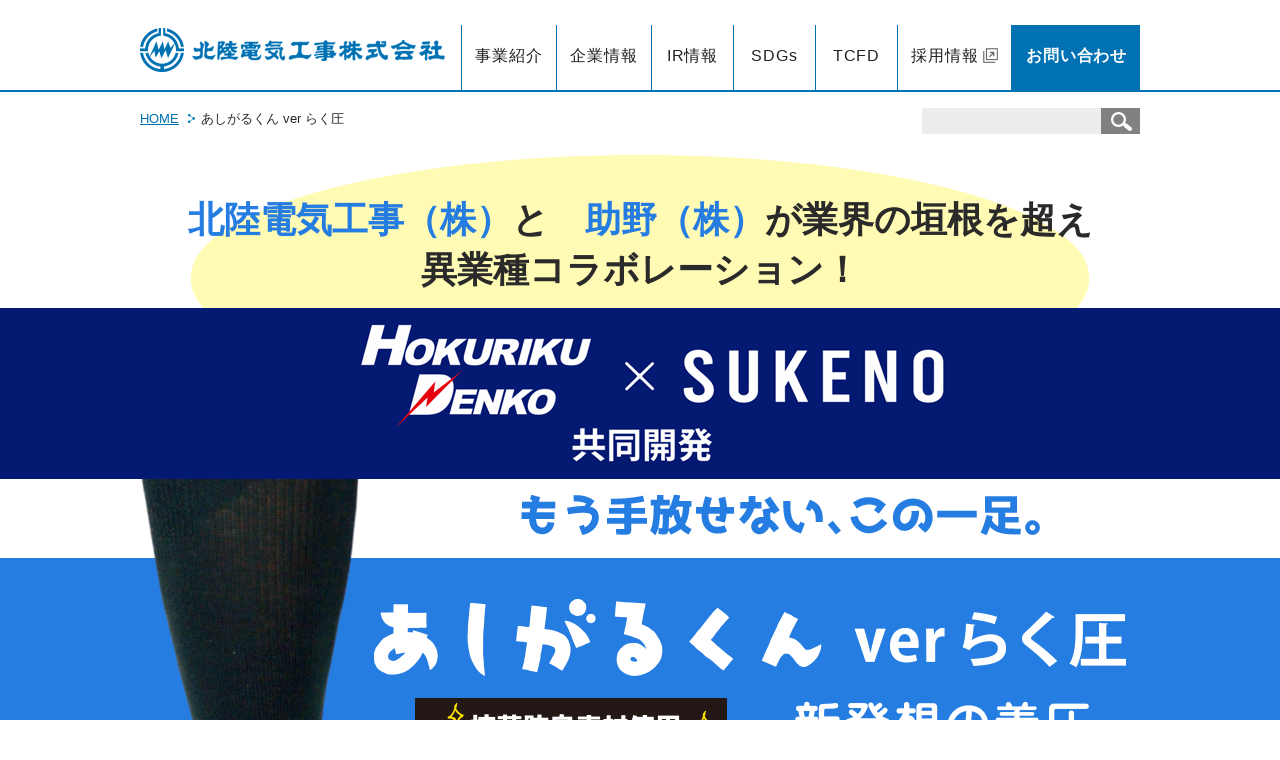

--- FILE ---
content_type: text/html
request_url: https://www.rikudenko.co.jp/ashigarukun/
body_size: 18040
content:
<!DOCTYPE HTML>
<html>
<head>
<meta charset="utf-8">
<meta http-equiv="Content-Type" content="text/html; charset=utf-8">
<meta http-equiv="Content-Style-Type" content="text/css">
<meta http-equiv="Content-Script-Type" content="text/javascript">
<meta name="keywords" content="ほくでんこう,ほくりくでんこう,富山,石川,福井,東京都,大阪,電気土木工事,電気工事,電力,空調,給排水">
<title>あしがるくん ver らく圧 | 北陸電気工事株式会社</title>
<!-- Google Tag Manager -->
<script>(function(w,d,s,l,i){w[l]=w[l]||[];w[l].push({'gtm.start':
new Date().getTime(),event:'gtm.js'});var f=d.getElementsByTagName(s)[0],
j=d.createElement(s),dl=l!='dataLayer'?'&l='+l:'';j.async=true;j.src=
'https://www.googletagmanager.com/gtm.js?id='+i+dl;f.parentNode.insertBefore(j,f);
})(window,document,'script','dataLayer','GTM-TWVZCWF');</script>
<!-- End Google Tag Manager -->
<!-- styleseet -->
<link href="../common/css/layout.css" type="text/css" rel="stylesheet" media="all">
<link href="../common/css/ashigarukun.css" type="text/css" rel="stylesheet" media="all">
<!-- javascript -->
<script src="../common/js/jquery.min.js" type="text/javascript"></script>
<script src="../common/js/common.js" type="text/javascript"></script>
<script src="../common/js/ashigarukun.js" type="text/javascript"></script>
</head>

<body id="ashigarukun">
<!-- Google Tag Manager (noscript) -->
<noscript><iframe src="https://www.googletagmanager.com/ns.html?id=GTM-TWVZCWF"
height="0" width="0" style="display:none;visibility:hidden"></iframe></noscript>
<!-- End Google Tag Manager (noscript) -->
<div id="body">
<header>
<strong id="siteid"><a href="../"><img src="../common/image/header_siteid_pc.gif" alt="北陸電気工事株式会社" class="switch"></a></strong>
<nav id="headerNav">
<p><img src="../common/image/btn_close.png" alt="メニューを閉じる"></p>
<ul>
<li id="hn_works"><a href="../works/">事業紹介</a></li>
<li id="hn_company"><a href="../company/">企業情報</a></li>
<li id="hn_ir"><a href="../ir/">IR情報</a></li>
<li id="hn_sdgs"><a href="../sdgs/">SDGs</a></li>
<li id="hn_tcfd"><a href="../tcfd/">TCFD</a></li>
<li id="hn_recruit"><a href="../recruit/" target="_blank">採用情報</a></li>
<li id="hn_contact"><a href="../contact/">お問い合わせ</a></li>
</ul>
</nav>
<p><img src="../common/image/btn_menu.gif" alt="メニューを開く"></p>
</header>

<div id="searchBlock">
<form action="https://www.google.com/search">
<input type="hidden" name="hl" value="ja">
<input type="hidden" name="hq" value="inurl:https://www.rikudenko.co.jp/">
<input type="hidden" name="ie" value="UTF-8">
<input type="hidden" name="oe" value="UTF-8">
<input type="hidden" name="filter" value="0">
<input id="search_text" type="text" name="q" value="">
<input id="search_btn" type="image" src="../common/image/search_btn.gif" value="検索">
</form>
</div>

<nav id="breadcrumb">
<ul>
<li><a href="../">HOME</a></li>
<li>あしがるくん ver らく圧</li>
</ul>
</nav>


<article>

<div id="contents">

<div id="pagetitle">
<h1><strong>北陸電気工事（株）</strong>と　<strong>助野（株）</strong><br class="sp">が業界の垣根を超え<br>異業種コラボレーション！</h1>
</div>

<div id="collaboration"><figure><img src="image/collaboration.png" alt="北陸電気工事（株）と助野（株）の共同開発"></figure></div>

<div id="catchcopy">
<div class="inner">
<figure><img src="image/catchcopy.png" alt="もう手放せない､この一足｡"></figure>
</div>
</div>

<div id="main-catch">
<div class="inner">
<figure class="scrollin slidein"><img src="image/main_catch.png" alt="あしがるくん ver らく圧 -新発想の着圧- 抗菌防臭素材使用 レギュラータイプ・メッシュタイプ（足底涼しいメッシュ編み）・5本指タイプ（指間のムレ感を軽減！）"></figure>
</div>
</div>

<div class="btn-area">
<div class="inner">
<p>サイズ・バリエーション：■23～25cm　■23～25cm（ふくらはぎ ゆったりサイズ）　■25～27cm　■25～27cm（ふくらはぎ ゆったりサイズ）<br>
組成：綿・ポリエステル・その他</p>

<ul>
<li><a href="https://www.hyakuyoko.com/shopbrand/ct4342/" target="_blank"><img src="image/btn_hyakuyoko.png" alt="インターネットショップ「百選横丁」はこちら"></a></li>
<li><a href="&#109;&#97;&#105;&#108;&#116;&#111;&#58;&#97;&#115;&#104;&#105;&#103;&#97;&#114;&#117;&#107;&#117;&#110;&#64;&#114;&#105;&#107;&#117;&#100;&#101;&#110;&#107;&#111;&#46;&#99;&#111;&#46;&#106;&#112;"><img src="image/btn_contact.png" alt="「あしがるくん」へのお問い合わせ・ご意見はこちら"></a></li>
</ul>
</div>
</div>

<div id="feature" class="scrollin">
<div class="inner">
<figure id="amiji"><img src="image/feature_amiji.png" alt="独自開発の編地"></figure>
<figure id="fukidashi1" class="fukidashi"><img src="image/feature_fukidashi1.png" alt="はきぐち部分の圧迫感を軽減！足想いの着圧設計♪"></figure>
<figure id="fukidashi2" class="fukidashi"><img src="image/feature_fukidashi2.png" alt="持ち上げて、引き締める！足重いを防ぐ編地設計！"></figure>
<figure id="fukidashi3" class="fukidashi"><img src="image/feature_fukidashi3.png" alt="足首のしめつけ軽減！メリハリ着圧で快適に♪"></figure>
<figure id="fukidashi4" class="fukidashi"><img src="image/feature_fukidashi4.png" alt="ラク～にスッと前に♪土踏まずサポート！"></figure>
<figure id="fukidashi5" class="fukidashi"><img src="image/feature_fukidashi5.png" alt="つま先・かかと強力補強！！"></figure>
<figure id="mejirushi"><img src="image/feature_mejirushi.png" alt="わかりやすい！あしがるくん目印付き"></figure>
<figure id="socks"><img src="image/feature_socks.png" alt="あしがるくん ver らく圧"></figure>
</div>
</div>


<div id="about-rakuatsu" class="scrollin slidein">
<div class="inner">
<h2><img src="image/about_rakuatsu.png" alt="らく圧とは？"></h2>
<div class="text">
<h3>「あしがるくん ver らく圧」のベースとなった「らく圧」とは？</h3>
<p>“ふくらはぎの筋肉を持ち上げて引き締めるアプローチ”“足首圧の軽減”などの従来品にはない新しい考え方をいくつか取り入れた、履きやすく快適で、身体の構造（解剖学）の視点から設計され、生まれた「新発想」の着圧ソックスです。<br>
本商品の機能は、ふくらはぎの筋肉の収縮（筋ポンプ）のサポートになります。<br>
ふくらはぎの筋肉を押し上げサポートすることで様々なお悩みの改善にも期待が持てます。</p>
</div>
</div>
</div>


<div class="btn-area">
<div class="inner">
<ul>
<li><a href="https://www.hyakuyoko.com/shopbrand/ct4342/" target="_blank"><img src="image/btn_hyakuyoko.png" alt="インターネットショップ「百選横丁」はこちら"></a></li>
<li><a href="&#109;&#97;&#105;&#108;&#116;&#111;&#58;&#97;&#115;&#104;&#105;&#103;&#97;&#114;&#117;&#107;&#117;&#110;&#64;&#114;&#105;&#107;&#117;&#100;&#101;&#110;&#107;&#111;&#46;&#99;&#111;&#46;&#106;&#112;"><img src="image/btn_contact.png" alt="「あしがるくん」へのお問い合わせ・ご意見はこちら"></a></li>
</ul>
</div>
</div>


<div class="inner">
<section id="history">
<h2>開発ヒストリー</h2>
<div class="lead">
<p>電気工事業界と靴下業界、全く<br class="sp">接点の無い２社が完全コラボ!!<br>
オリジナル靴下を共同開発！</p>
</div>

<div id="kikkake" class="collabo-block scrollin fadein">
<div class="omoi omoi-rikudenko">
<h4><img src="image/logo_rikudenko.png" alt="北陸電気工事"></h4>
<div class="text">
<ul class="list-circle">
<li>現場の作業を快適にできないか？</li>
<li>日々の疲れを和らげ、翌日に疲れを残さないようにはできないか？</li>
<li>日々、安心・安全で業務を行ってほしい！</li>
<li>常に社員の労働環境の改善を図っていきたい！</li>
<li>勤勉さ・ユニークさ・ふところの深さを発揮したい。</li>
</ul>
</div>
</div>

<strong><img src="image/history_kikkake.png" alt="北陸電気工事と助野、この2社の思いが開発のきっかけに！"></strong>

<div class="omoi omoi-sukeno">
<h4><img src="image/logo_sukeno.png" alt="助野"></h4>
<div class="text">
<ul class="list-circle">
<li>働く方々の足元を少しでも快適にできないのか？</li>
<li>快適にできる靴下の開発を行いたい。<br>賛同し、開発協力していただける企業は？</li>
<li>着用者のリアルな声を聴き、本物の機能靴下を作りたい！</li>
<li>繊維業界以外の企業とも積極的に交流し、新たなことにチャレンジしたい！</li>
</ul>
</div>
</div>
</div><!--/collabo-block-->

<h3>2020年2月 開発スタート<br>
1年以上の試行錯誤を<br class="sp">経て開発。</h3>


<div class="history-block">
<dl>
<dt><img src="image/history_tit1.png" alt="開発手法"></dt>
<dd>
<ul class="photo">
<li><img src="image/history_p01.jpg" alt=""></li>
<li><img src="image/history_p02.jpg" alt=""></li>
</ul>
<ul class="list-circle">
<li>助野「らく圧」をベースに北陸電工社員100名（※）を対象に試着モニターを実施。<br>
※北陸電工社員の中で建物の内線電気工事、空調/管工事、電柱工事、山野の鉄塔に昇っての作業などハードワークに従事する100人。</li>
<li>複数回にわたるフィールド試験で100%の回収率からなる実証データや、着用者の「リアルな意見」を基に北陸電工オリジナルの『あしがるくんverらく圧』を共創し、製品化。</li>
</ul>
<ul class="photo">
<li><img src="image/history_p03.jpg" alt=""></li>
<li><img src="image/history_p04.jpg" alt=""></li>
</ul>
</dd>
</dl>

<dl>
<dt><img src="image/history_tit2.png" alt="開発ポイント"></dt>
<dd>
<ol class="point">
<li>ハードな動きにも耐えうる<br>丈夫な生地に。</li>
<li>足元を清潔に。<br>抗菌防臭糸を採用。</li>
<li>ふくらはぎゆったりサイズの<br>多種類化。</li>
<li>つま先部分の縫製糸に<br>コーポレートカラーの<br>「青」糸を採用。<br>お洒落かつオリジナル性を演出、<br>洗濯時の他の靴下との見分け。</li>
</ol>
</dd>
</dl>
</div>

<div id="episode" class="collabo-block scrollin fadein">
<div class="omoi omoi-rikudenko">
<h4><img src="image/logo_rikudenko.png" alt="北陸電気工事"></h4>
<div class="text">
<ul class="list-circle">
<li>通常業務シーン以外のゴルフやウォーキングなどのレジャーにも着用し、モニター検証を実施。</li>
<li>ネーミングは、モニター社員100名全員から44件のネーミング案の提案、社内の最終アンケートで決定。</li>
<li>社員自らが考えたネーミングなので、非常に愛着を持って着用。</li>
<li>着圧の良さと快適性を表現するキャッチコピーは「もう手放せない、この一足。」、「すっかりハマって離せない！」からのチョイス。</li>
</ul>
</div>
</div>

<strong><img src="image/episode_tit.png" alt="開発エピソード"></strong>

<div class="omoi omoi-sukeno">
<h4><img src="image/logo_sukeno.png" alt="助野"></h4>
<div class="text">
<ul class="list-circle">
<li>日々電柱・鉄塔に登るハードワークをされている筋肉質な足に合わせる寸法を出しつつ、且つらく圧の筋肉を持ち上げるという機能構造で効果を出すため、仕様を決めるのは大変な作業だった。</li>
<li>通常履きではあまり行わない糸の本数を用いた補強（社内では“最強補強”との呼び声）を行う際も編立技術を要した。</li>
<li>リアルな声を拾いながら開発できたことは貴重な経験。今後の当社開発にも大いに役立ちます。</li>
<li>「あしがるくん ver らく圧」についてもこれで完成ではなく、これが始まり。着用頂いた皆さんの声を拾い、さらなるブラッシュアップをはかっていきたい。</li>
</ul>
</div>
</div>
</div><!--/collabo-block-->
</section>


<section id="after">
<h2>共同開発を経て</h2>

<div id="" class="collabo-block scrollin fadein">
<div class="omoi omoi-rikudenko">
<h4><img src="image/logo_rikudenko.png" alt="北陸電気工事"></h4>
<div class="text">
<p>私たちの念頭には常に、「働きやすい職場」、「安心・安全な職場環境」の提供があります。<br>
・従業員は「人財」<br>
・靴下の足元から「安心・安全」<br>
今後も業務にプラスになることには積極的に取り組んでいきたいです。</p>
</div>
</div>

<strong><img src="image/after_pict.png" alt=""></strong>

<div class="omoi omoi-sukeno">
<h4><img src="image/logo_sukeno.png" alt="助野"></h4>
<div class="text">
<p>開発期間中、全く繊維と結びつかない完全異業種の北陸電工さんとの協業は、発想・考え方という面において刺激にもなり、現場のリアルな声はとても勉強にもなりました。<br>
開発における視野が広まり、非常に貴重な経験ができました。<br>
今後もこのような取り組みを続けていきたいです。</p>
</div>
</div>
</div><!--/collabo-block-->

</section>

<section id="future" class="scrollin fadein">
<h2>今後の展望</h2>
<div class="lead">
<p>私たちは「あしがるくん ver らく圧」によって、多くの働く方々の足元を快適にして、足元から安心・安全且つ効率的な仕事ができるように応援していきたいと考えています。</p>
<p>北陸電工の従業員、子会社及びパートナー会社にとどまらず、全国の建設業、電気工事会社各社の業務従事者に履いていただけるように今後もPR活動を行ってまいります。</p>
</div>
</section>
</div><!--/inner-->


<div class="btn-area">
<div class="inner">
<ul>
<li><a href="https://www.hyakuyoko.com/shopbrand/ct4342/" target="_blank"><img src="image/btn_hyakuyoko.png" alt="インターネットショップ「百選横丁」はこちら"></a></li>
<li><a href="&#109;&#97;&#105;&#108;&#116;&#111;&#58;&#97;&#115;&#104;&#105;&#103;&#97;&#114;&#117;&#107;&#117;&#110;&#64;&#114;&#105;&#107;&#117;&#100;&#101;&#110;&#107;&#111;&#46;&#99;&#111;&#46;&#106;&#112;"><img src="image/btn_contact.png" alt="「あしがるくん」へのお問い合わせ・ご意見はこちら"></a></li>
</ul>
</div>
</div>

</div><!-- /contents -->
</article>

<footer>
<strong><a href="../"><img src="../common/image/footer_siteid.png" alt="北陸電気工事株式会社"></a></strong>

<nav id="footerNav">
<dl>
<dt><a href="../works/">事業紹介</a></dt>
<dd><ul>
<li><a href="../works/works01.html">- 内線工事</a></li>
<li><a href="../works/works02.html">- 空調管工事</a></li>
<li><a href="../works/works03.html">- 配電線工事</a></li>
<li><a href="../works/works04.html">- 送変電工事</a></li>
<li><a href="../works/works05.html">- 通信工事・土木工事</a></li>
<li><a href="../works/works06.html">- 再生可能エネルギー<br>・燃料転換</a></li>
</ul></dd>
</dl>
<dl>
<dt><a href="../company/">企業情報</a></dt>
<dd><ul>
<li><a href="../company/greeting.html">- ご挨拶・役員紹介</a></li>
<li><a href="../company/rinen.html">- 経営理念</a></li>
<li><a href="../company/outline.html">- 会社概要</a></li>
<li><a href="../company/history.html">- 会社沿革</a></li>
<li><a href="../company/organization.html">- 組織体制</a></li>
<li><a href="../company/locations.html">- 事業所案内</a></li>
</ul></dd>
</dl>
<dl>
<dt><a href="../ir/">IR情報</a></dt>
<dd><ul>
<li><a href="../ir/news/">- IRニュース</a></li>
<li><a href="../ir/middleplan.html">- 中期経営計画</a></li>
<li><a href="../ir/report.html">- 業績報告</a></li>
<li><a href="../ir/meeting.html">- 株主総会</a></li>
<li><a href="../ir/stock.html">- 株式情報</a></li>
<li><a href="../ir/publicnotice.html">- 電子公告</a></li>
</ul></dd>
</dl>
<dl>
<dt><a href="../sdgs/">SDGs（持続可能な開発目標）</a></dt>
<dd><ul>
<li><a href="../sdgs/kadai1.html">- 事業を通じて解決する地域・社会課題</a></li>
<li><a href="../sdgs/kadai2.html">- 企業活動を通じて解決する社内課題</a></li>
<li class="sub"><a href="../sdgs/safety.html">- 安全・品質への取り組み</a></li>
<li class="sub"><a href="../sdgs/woman.html">- 女性の活躍推進</a></li>
</ul></dd>
<dt><a href="../tcfd/">TCFD提言に基づく情報開示</a></dt>
</dl>
<div>
<p><a href="../recruit/" target="_blank">採用情報</a></p>
<ul>
<li><a href="../cm/">TVCMライブラリー</a></li>
<li><a href="../news/">News＆Topics</a></li>
<li><a href="../sdgs/guideline.pdf" target="_blank">下請工事をされる<br>皆様へ[PDF]</a></li>
<li><a href="../contact/">お問い合わせ</a></li>
</ul>
</div>
</nav>

<ul>
<li><a href="../privacy/">個人情報の取り扱いについて</a></li>
<li><a href="../site/">このサイトについて</a></li>
<li><a href="../sitemap/">サイトマップ</a></li>
</ul>

<p id="copyright">2021(c) HOKURIKU ELECTRICAL CONSTRUCTION CO.,LTD All Rights Reserved.</p>
</footer>

<p id="pagetop"><img src="../common/image/btn_pagetop.gif" alt="このページのトップへ"></p>
</div>
</body>
</html>


--- FILE ---
content_type: text/css
request_url: https://www.rikudenko.co.jp/common/css/layout.css
body_size: 24526
content:
@charset "utf-8";
/* CSS Document */

/* www.rikudenko.co.jp
-----------------------------------------------------*/
@import "https://fonts.googleapis.com/earlyaccess/sawarabimincho.css";

/* ==============================================
    universal reset
============================================== */
* {
	margin: 0;
	padding: 0;
}

/* ==============================================
    html,body and base
============================================== */
html,body {
	height:100%;
}

/* general params
------------------*/
table {
	empty-cells: show;
	font-size: 100%;
}

img {
	border: none;
	vertical-align: top;
	height: auto;
}

h1,h2,h3,h4,h5,h6 {
	font-weight: bold;
	font-size: 100%;
}

h1 img,h2 img,h3 img,h4 img,h5 img,h6 img {
	vertical-align: baseline;
}

ul {
	letter-spacing: -.40em;
}
ul li {
	letter-spacing: normal;
}
/* acronyms and abbreviations styles 
-------------------------------------*/
acronym,abbr {
	cursor: help;
}

/* ==============================================
    clear
============================================== */
.cbox {
	zoom: 1;
}
.cbox:after {
	content: "";
	clear: both;
	height: 0;
	display: block;
}
.clear {
	clear: both;
	height: 1px;
	font-size: 1px;
}
.clear hr {
	display: none;
}

hr.clear {
	zoom: 1;
	clear: both;
	height: 0;
	border: none;
	font-size: 0;
}
*:first-child+html hr.clear {/* for IE7 */
	border-top: 1px solid;
} 

/* ==============================================
    body
============================================== */
body {
	text-align: center;
	line-height: 1.2;
	font-size: 16px;
	color: #2a2a2a;
	min-width: 1020px;
	
	-webkit-text-size-adjust: 100%;
}
body,
input,
textarea {
	font-family: Meiryo,Arial,Roboto,'Droid Sans','Yu Gothic','Lucida Grande','Hiragino Kaku Gothic ProN', sans-serif;
}
#body {
	position: relative;
}
@media screen and (max-width: 640px) {
	body {
		min-width: 300px;
	}
}

/* ==============================================
    link
============================================== */
a,
a:visited,
a:active {
	text-decoration: none;
}
a:hover {
	text-decoration: none;
	opacity: 0.7;
	filter: alpha(opacity=70);
	-ms-filter: "alpha( opacity=70 )";
}

#breadcrumb a,
#cornerLink a {
	color: #0072b4;
}
#contents a {
	color: #3d3d3d;
}
#breadcrumb a,
#contents a {
	text-decoration: underline;
}
#breadcrumb a:hover,
#contents a:hover {
	text-decoration: none;
}

/* ==============================================
    
============================================== */
header #siteid,
#headerNav,
#searchBlock,
#breadcrumb,
#header,
#contents,
footer strong,
#footerNav,
footer > ul,
#copyright {
	zoom: 1;
	width: 1000px;
	margin: 0 auto;
}
header #siteid,
#searchBlock,
#breadcrumb,
#contents,
footer {
	text-align: left;
}

.sp {
	display: none;
}

@media screen and (max-width: 640px) {
	header #siteid,
	#headerNav,
	#searchBlock,
	#breadcrumb,
	#header,
	#contents,
	footer strong,
	#footerNav,
	footer > ul,
	#copyright {
		width: 92%;
	}
	.sp {
		display: block;
	}
	.pc {
		display: none;
	}
}

/* ==============================================
    header
============================================== */
header {
	margin-bottom: 16px;
	border-bottom: 2px solid #0072b4;
}
header p {
	display: none;
}
header #siteid {
	display: block;
	padding: 28px 0 18px;
}

#headerNav {
	position: relative;
}
#headerNav ul {
	position: absolute;
	bottom: 0;
	right: 0;
	list-style: none;
}
#headerNav li {
	display: inline-block;
	vertical-align: top;
	border-left: 1px solid #0072b4;
}
#headerNav li a {
	display: block;
	min-width: 55px;
	padding: 21px 13px 25px;
	color: #212121;
	text-decoration: none;
	letter-spacing: 0.05em;
	text-indent: 0.05em;
}
#headerNav li#hn_recruit a::after {
    content: "";
    display: inline-block;
    vertical-align: middle;
    width: 15px;
    height: 15px;
    margin-top: -0.2em;
    margin-left: 0.3em;
    background: url("image/icn_window.png") no-repeat;
    background-size: contain;
    filter: grayscale(100%);
}
#headerNav li#hn_recruit a:hover::after {
    filter: none;
}
@media screen and (min-width: 641px) {
    #headerNav li a {
        background-size: 80% 11px !important;
    }
}

#headerNav li a:hover {
	color: #0072b4;
	background: url(image/hn.gif) no-repeat center bottom;
}
#headerNav li#hn_contact a {
	background: #0072b4;
	font-weight: bold;
	color: #fff;
}
#headerNav #hn_english {
	position: absolute;
	top: 10px;
	right: 0;
	display: block;
}
#headerNav #hn_english a {
	display: block;
	width: 140px;
	padding: 10px 0;
	background: #00a487;
	font-weight: bold;
	color: #fff;
}
@media screen and (max-width: 640px) {
	header {
		position: relative;
		margin-bottom: 10px;
	}
	header p {
		display: block;
	}
	header #siteid {
		padding: 10px 0;
	}
	header #siteid img {
		width: 68vw;
	}
	header > p {
		position: absolute;
		top: 3vw;
		right: 4vw;
	}

	#headerNav {
		position: absolute;
		top: 0;
		left: 0;
		width: 100%;
		display: none;
		padding-bottom: 25px;
		background-color:rgba(0,83,131,0.95);
		z-index: 100;
	}
	#headerNav p {
		margin-top: 3vw;
		margin-right: 3vw;
		text-align: right;
	}
	header > p img,
	#headerNav p img {
		width: 10vw;
	}
	#headerNav ul {
		position: static;
		width: 84%;
		margin: 0 auto;
	}
	#headerNav li {
		display: block;
		vertical-align: top;
		border-left: none;
		border-bottom: 1px solid #fff;
		text-align: left;
	}
	#headerNav li a,
	#headerNav li a:hover {
		color: #fff;
		background: url(image/hn_sp.png) no-repeat 3px center;
		background-size: auto 16px; 
	}
	#headerNav li a {
		display: block;
		min-width: 30px;
		padding: 10px 23px;
	}
    #headerNav li#hn_recruit a::after {
        filter: brightness(0) invert(1);
    }
	#headerNav li#hn_contact a {
		margin-top: 15px;
		background: #fff;
		color: #0072b4;
		text-align: center;
	}
	#headerNav #hn_english {
		position: static;
		width: 84%;
		margin: 15px auto 0;
	}
	#headerNav #hn_english a {
		width: auto;
		padding: 10px 23px;
	}
}

/* ==============================================
    breadcrumb
============================================== */
#breadcrumb li {
	display: inline-block;
	vertical-align: middle;
	list-style: none;
	font-size: 13px;
}
#breadcrumb li a {
	margin-right: 6px;
	padding-right: 16px;
	background: url(image/breadcrumb.gif) no-repeat right center;
}
@media screen and (max-width: 640px) {
	#breadcrumb li {
		font-size: 12px;
	}
}

/* ==============================================
    searchBlock
============================================== */
#searchBlock {
	position: relative;
}
#searchBlock form {
	position: absolute;
	top: 0;
	right: 0;
	width: 250px;
	height: 26px;
}
#searchBlock form input {
	position: absolute;
	top: 0;
	border: none;
}
#searchBlock form input[type="text"] {
	right: 39px;
	height: 26px;
	padding: 0 5px;
	background: #ededed;
}
#searchBlock form input[type="image"] {
	right: 0;
}
@media screen and (max-width: 640px) {
	#searchBlock {
		display: none;
	}
}

/* ==============================================
    article
============================================== */
article {
	margin-top: 28px;
}
#cornertop article {
	margin-top: 40px;
}

/* ==============================================
    header
============================================== */
#header {
	margin-bottom: 35px;
}
#header h1 {
	margin-bottom: 30px;
	padding: 35px 0;
	background: no-repeat center center;
	font-weight: normal;
	text-align: center;
	font-size: 45px;
	color: #0072b4;
	font-feature-settings: "palt";
}
#header strong {
	display: block;
	margin-bottom: 15px;
	text-align: center;
	color: #0072b4;
    font-size: 15px;
	line-height: 1.6;
}

#cornertop #header {
	margin-bottom: 70px;
}
#cornertop #header {
	width: 100%;
}
#cornertop #header h1 {
	margin-bottom: 0;
	padding: 0;
	background: none;
	font-family: 'Yu Mincho','Times New Roman','Hiragino Mincho Pro','MS PMincho',serif;
	font-size: 70px;
	font-weight: bold;
}
#cornertop #header p {
	line-height: 1.8;
}
#cornertop #header p img {
	width: 100%;
}
@media screen and (max-width: 640px) {
	#header {
		margin-bottom: 25px;
	}
	#header h1 {
		margin-bottom: 20px;
		padding: 0;
		background: none;
		font-size: 22px;
		font-weight: bold;
	}
	#header strong,
	#cornertop #header p#txt {
    	font-size: 14px;
		text-align: left;
		line-height: 1.4;
	}
	#cornertop #header {
		margin-bottom: 30px;
	}
	#cornertop #header h1 {
		font-size: 35px;
	}
	#cornertop #header p#txt {
		margin: 10px 4% 0;
	}
}

/* ==============================================
    contents
============================================== */
#contents {
	min-height: 300px;
	padding-bottom: 130px;
}
@media screen and (max-width: 640px) {
	#contents {
		min-height: 300px;
		padding-bottom: 80px;
	}
}

/* cornertop
---------------------------------------------- */
#cornertop #menu {
	text-align: center;
}
#cornertop #menu dl,
#cornertop #menu li {
	display: inline-block;
	vertical-align: top;
	width: 300px;
	margin-bottom: 45px;
	margin-left: 43px;
	padding: 18px 0 10px;
	border-top: 1px solid #0d79b8;
	border-left: 1px solid #0d79b8;
	text-align: left;
}
#cornertop #menu dl:nth-child(3n+1),
#cornertop #menu li:nth-child(3n+1) {
	margin-left: 0;
}
#cornertop #menu dt,
#cornertop #menu dd,
#cornertop #menu ul a {
	display: block;
	margin-left: 18px;
}
#cornertop #menu a {
	text-decoration: none;
}
#cornertop #menu dl a span,
#cornertop #menu ul a span {
	display: block;
	min-height: 23px;
	margin-top: 12px;
	padding: 3px 0;
	background: url(image/cornertop.gif) no-repeat right center;
	font-size: 18px;
	font-weight: bold;
	color: #0072b4;
}
#cornertop #menu dt {
	margin-bottom: 20px;
}
#cornertop #menu dd {
	min-height: 4em;
	font-size: 14px;
	line-height: 1.35;
}
@media screen and (max-width: 640px) {
    #cornertop #menu,
    #cornertop #menu ul {
        display: flex;
        justify-content: space-between;
        align-items: flex-start;
        flex-wrap: wrap;
    }
	#cornertop #menu dl,
	#cornertop #menu li {
		width: 270px;
		padding-top: 10px;
	}
	#cornertop #menu dt,
	#cornertop #menu dd,
	#cornertop #menu ul a {
		margin-left: 10px;
	}
	#cornertop #menu dl img,
	#cornertop #menu li img {
		width: 260px;
	}
	#cornertop #menu dl a span,
	#cornertop #menu ul a span {
		font-size: 16px;
		background-size: auto 20px;
	}
	#cornertop #menu dl,
	#cornertop #menu li,
	#cornertop #menu dl:nth-child(3n+1),
	#cornertop #menu li:nth-child(3n+1) {
		margin: 0 0 25px;
	}
	#cornertop #menu dd {
		min-height: 2em;
	}
}
@media screen and (max-width: 600px) {
    #cornertop #menu,
    #cornertop #menu ul {
        padding: 0 10px;
    }
	#cornertop #menu dl,
	#cornertop #menu li,
	#cornertop #menu dl:nth-child(3n+1),
	#cornertop #menu li:nth-child(3n+1) {
		margin: 0 auto 20px;
	}
}
@media screen and (max-width: 400px) {
    #cornertop #menu,
    #cornertop #menu ul {
        padding: 0;
    }
}

/* cornerLink
---------------------------------------------- */
#cornerLink {
	margin-top: 30px;
	display: -webkit-flex; /* Safari */
	display: flex;
	-webkit-justify-content: space-between; /* Safari */
	justify-content: space-between;
}
#cornerLink li {
	list-style: none;
	width: 16%;
}
#cornerLink li a {
	display: -webkit-flex; /* Safari */
	display: flex;
	-webkit-justify-content: center; /* Safari */
	justify-content: center;
	-webkit-align-items: center; /* Safari */
	align-items:  center;
	height: 42px;
	background: #ededed;
}
#cornerLink li#current a {
	background: #338ec3;
	color: #fff;
}
.detail #cornerLink li a {
	height: 52px;
}
@media screen and (max-width: 640px) {
	#cornerLink {
		-webkit-flex-wrap: wrap; /* Safari */
		flex-wrap:         wrap;
		font-size: 14px;
	}
	#cornerLink li {
		width: 49%;
		margin-bottom: 5px;
	}
}

/* title
---------------------------------------------- */
.tit {
	margin-bottom: 40px;
	padding: 11px 0 10px;
	background: url(image/tit.gif);
	text-align: center;
	color: #0072b4;
	font-size: 28px;
}
.titBlueback {
	margin-bottom: 25px;
	padding: 9px 15px;
	background: #2687bf;
	color: #fff;
	font-size: 18px;
}
.titLine {
	margin-bottom: 20px;
	padding-bottom: 6px;
	border-bottom: 2px solid #2687bf;
	font-size: 18px;
	color: #0069a6;
}
.titWline {
	margin-bottom: 20px;
	padding: 0 4px 10px;
	border-bottom: 4px double #0071b5;
	color: #0072b4;
	font-size: 20px;
}
@media screen and (max-width: 640px) {
	.tit {
		margin-bottom: 30px;
		padding: 9px 0 8px;
		font-size: 20px;
	}
	.titBlueback {
		margin-bottom: 20px;
		padding: 7px 10px;
		font-size: 17px;
	}
	.titLine {
		padding-bottom: 5px;
		font-size: 17px;
	}
	.titWline {
		margin-bottom: 15px;
		padding: 0 3px 6px;
		font-size: 18px;
	}
}

/* parts
---------------------------------------------- */
#contents p {
	line-height: 1.6;
}
#contents dt,
#contents dd,
#contents li {
	line-height: 1.4;
}

table {
	width: 100%;
	border-collapse: collapse;
}
th,
td {
	border: 2px solid #7ac0e8;
	padding: 10px 8px;
	line-height: 1.5;
	font-size: 14px;
}
th {
	background: #d9edf9;
	text-align: center;
	font-weight: bold;
	color: #0072b4;
}
@media screen and (max-width: 640px) {
	table.scroll {
		overflow: auto;
		white-space: nowrap;
		display: block;
		width: auto;
	}
	table.scroll tbody {
		width: 100%;
	}
	table.scroll::-webkit-scrollbar {
		height: 5px;
	}
	table.scroll::-webkit-scrollbar-track {
		background: #f1f1f1;
	}
	table.scroll::-webkit-scrollbar-thumb {
		background: #bcbcbc;
	}
}

.cbox.right span {
	float: right;
	padding-left: 25px;
}
@media screen and (max-width: 640px) {
	.cbox.right span {
		float: none;
		display: block;
		margin-bottom: 15px;
		padding-left: 0;
	}
	.cbox.right span img {
		width: 100%;
	}
}

.center {
	text-align: center;
}

/* news
---------------------------------------------- */
dl.news {
	margin-bottom: 80px;
	line-height: 1.4;
}
dl.news dt {
	color: #509300;
	font-weight: bold;
}
dl.news dd {
	margin-top: -1.4em;
	margin-bottom: 17px;
	padding-left: 10em;
}
dl.news dd a {
	color: #3d3d3d;
}

@media screen and (max-width: 640px) {
	dl.news {
		margin-bottom: 40px;
	}
	dl.news dd {
		margin-top: 5px;
		padding-left: 0;
	}
}

#news dl.news {
	padding-top: 17px;
	border-top: 1px dotted #0072b4;
}
#news dl.news dt {
	padding-left: 10px;
}
#news dl.news dd {
	padding-bottom: 17px;
	border-bottom: 1px dotted #0072b4;
}

#news dl#icn.news dt,
#news #contents section p.date {
	position: relative;
	width: 14.5em;
}
#news dl#icn.news dt span,
#news #contents section p.date span {
	position: absolute;
	top: -3px;
	right: 0;
	display: block;
	width: 5em;
	border: 2px solid #0068b7;
	color: #0069a5;
	text-align: center;
	font-weight: bold;
	font-size: 14px;
}
#news dl#icn.news dd {
	padding-left: 16em;
}
@media screen and (max-width: 640px) {
	#news dl.news dt {
		padding-left: 5px;
	}
	#news dl#icn.news dd {
		margin-top: 10px;
		padding-left: 5px;
	}
}

#news #backBtn {
	margin-bottom: 6px;
}
#news #backBtn a {
	padding-left: 16px;
	background: url(image/icn_back.gif) no-repeat left center;
	font-size: 15px;
	/* font-weight: bold; */
	color: #0072b4;
}
#news #contents section .titBlueback {
	margin-bottom: 15px;
}
#news #contents section p.date {
	margin-bottom: 30px;
	font-size: 14px;
	color: #509300;
	font-weight: bold;
}

#news #contents #entryText {
	font-size: 16px;
	line-height: 1.4;
	margin-bottom: 30px;
}

#news #contents .right {
	text-align: right;
}

#news #contents .pdf,
#news #contents .excel,
#news #contents .word,
#news #contents .ppt {
	padding-left: 30px;
	padding-top: 5px;
	padding-bottom: 5px;
	margin-top: 20px;
}

#news #contents .pdf {	
	background: url(image/file_pdf.gif) no-repeat;
	background-position: 0 0;
}
#news #contents .excel {	
	background: url(image/file_excel.gif) no-repeat;
	background-position: 0 0;
}
#news #contents .word {	
	background: url(image/file_word.gif) no-repeat;
	background-position: 0 0;
}
#news #contents .ppt {	
	background: url(image/file_ppt.gif) no-repeat;
	background-position: 0 0;
}

#news #contents .poster,
#news #contents #entryPhoto {
	width: 90%;
	margin: 0 5% 30px;
}
#news #contents .poster img,
#news #contents #entryPhoto p img {
	max-width: 100%;
}
#news #contents #entryPhoto {
	letter-spacing: -.4em;
	text-align: left;
}
#news #contents #entryPhoto p {
	display: inline-block;
	max-width: 45%;
	padding: 0 10px 30px;
	vertical-align: top;
	letter-spacing: 0;
}
#news #contents #entryPhoto p img {
	vertical-align: middle;
	margin-bottom: 10px;
}
@media screen and (max-width: 640px) {
	#news #contents #entryPhoto {
		letter-spacing: 0;
		margin-left: 0px;
		margin-right: 0px;
	}
	#news #contents #entryPhoto p {
		display: block;
		max-width: 100%;
		text-align: left;
	}
}

#news #contents table {
	width: auto;
}

#news #contents .pink { color: #f5696f; }
#news #contents .red { color: #ff0000; }
#news #contents .vermilion { color: #ff5358; }
#news #contents .green { color: #068a2e; }
#news #contents .ygreen { color: #03a032; }
#news #contents .blue { color: #2786e7; }
#news #contents .orange { color: #e6672f; }
#news #contents .purple { color: #8e47f8; }
#news #contents .navy { color: #1b30ad; }

#news #contents .navi {
	text-align: center;
}
#news #contents .navi a {
	display: inline-block;
	font-size: 18px;
	border: 1px solid #b8c3c9;
	border-radius: 3px;
	color: #555;
	text-decoration: none;
	padding: 5px 12px;
}
#news #contents .navi a.now {
	color: #fff;
	background: #0072b4;
}


/* efforts_pdf
---------------------------------------------- */
#efforts_pdf a {
	display: block;
	padding: 13px 10px;
	border: 2px solid #0072b4;
	text-align: center;
}
#efforts_pdf a img {
	vertical-align: bottom;
	margin-right: 10px;
}
#efforts_pdf a strong {
	color: #116ca8;
	font-size: 21px;
}
@media screen and (max-width: 640px) {
	#efforts_pdf a {
		max-width: 230px;
		margin: 0 auto;
	}
	#efforts_pdf a span {
		display: none;
	}
	#efforts_pdf a img {
		vertical-align: middle;
	}
	#efforts_pdf a strong {
		font-size: 16px;
	}
}

/* ==============================================
    footer
============================================== */
footer {
	border-top: 1px solid #0072b4;
	padding: 30px 0;
	background: url(image/body.gif) no-repeat center bottom #fff;
}
@media screen and (min-width: 1397px) {
	footer {
		background-size: 100% auto;
	}
}
footer strong {
	display: block;
	margin-bottom: 30px;
}

footer a {
	color: #323232;
}
footer ul {
	list-style: none;
}

/*#footerNav dl,
#footerNav div,*/
#footerNav {
    display: flex;
    justify-content: space-between;
    align-items: flex-start;
}
#footerNav a {
	color: #585858;
}
#footerNav dt a,
#footerNav div p a {
	font-weight: bold;
	font-size: 16px;
	color: #0072b4;
}
#footerNav dt a span {
    display: block;
    margin-left: -0.8em;
    font-size: 0.875em;
}
#footerNav dd,
footer ul {
	font-size: 14px;
}

#footerNav dl {
	margin-right: 23px;
	margin-bottom: 50px;
}
#footerNav dt:nth-of-type(2) {
    margin-top: 1em;
}
#footerNav dt,
#footerNav dd li {
	margin-bottom: 10px;
}
#footerNav dd li {
	padding-left: 0.8em;
	text-indent: -0.8em;
}
#footerNav dd li.sub {
    margin-left: 1em;
}
footer > ul li,
#footerNav div li {
	padding-left: 16px;
	background: url(image/fn.png) no-repeat left top;
}
#footerNav div p {
	margin-bottom: 33px;
}
#footerNav div p a::after {
    content: "";
    display: inline-block;
    vertical-align: middle;
    width: 17px;
    height: 17px;
    margin-top: -0.2em;
    margin-left: 0.3em;
    background: url("image/icn_window.png") no-repeat;
    background-size: contain;
}
#footerNav div li {
	margin-bottom: 12px;
}
footer > ul {
	text-align: right;
}
footer > ul li {
	display: inline-block;
	vertical-align: top;
	margin-left: 27px;
}

@media screen and (max-width: 640px) {
	footer {
		position: relative;
		background-image: url(image/body_sp.gif);
		background-size: contain;
		padding-top: 7em;
	}
	footer > ul {
		position: absolute;
		top: 15px;
		left: 4%;
		text-align: left;
	}
	footer > ul li {
		display: block;
		margin-left: 0;
		margin-bottom: 0.9em;
	}
	footer strong {
		padding-top: 20px;
		border-top: 1px dotted #0072b4;
		text-align: center;
	}
	footer strong img {
		width: 90%;
	}
	#footerNav {
		display: none;
	}
}

/* ==============================================
    copyright
============================================== */
#copyright {
	margin-top: 30px;
	text-align: right;
	font-size: 12px;
}
@media screen and (max-width: 640px) {
	#copyright {
		width: 25em;
		text-align: center;
	}
}

/* ==============================================
    pagetop
============================================== */
#pagetop {
    position: fixed; /*固定表示*/
    bottom: 10px;
    right: 0;
    display: none; /*通常は非表示に*/
}
#pagetop img {
	cursor: pointer;
}
#pagetop img:hover {
	opacity: 0.8;
	filter: alpha(opacity=80);
	-ms-filter: "alpha( opacity=80 )";
}
@media screen and (max-width: 640px) {
	#pagetop img {
		width: 45px;
	}
}

/* ==============================================
    privacy
============================================== */
#privacy #contents ol {
	margin-top: 30px;
	margin-left: 20px;
}
#privacy #contents li {
	margin-bottom: 20px;
}

/* ==============================================
    site
============================================== */
#site .titBlueback {
	margin-top: 40px; 
}
#site #contents p {
	margin-bottom: 30px;
}
#site #contents p strong {
	color: #0069a6;
}
#site #contents ul {
    margin: 0 0 25px 25px;
}
#site #contents ol {
    list-style: none;
}
#site #contents li {
	margin-bottom: 5px;
}
#site #contents .link {
	padding-left: 1em;
	text-indent: -1em;
	word-wrap: break-word;
}

/* ==============================================
    sitemap
============================================== */
#sitemap #contents {
	width: 850px;
}
#sitemap #contents li {
	list-style: none;
}
#sitemap #contents a {
	text-decoration: none;
	color: #585858;
}

#sitemap #block1 {
	margin-bottom: 100px;
}
#sitemap #block1,
#sitemap #block2 {
	display: -webkit-flex; /* Safari */
	display: flex;
	-webkit-justify-content: space-between; /* Safari */
	justify-content: space-between;
}

#sitemap #contents dt,
#sitemap #contents dd li {
	margin-bottom: 10px;
}
#sitemap #contents dd li {
	padding-left: 1em;
	text-indent: -1em;
}
#sitemap #contents dd {
	margin-left: 16px;
}
#sitemap #contents dt a,
#sitemap #block2 > ul li a {
	padding-left: 16px;
	background: url(image/fn.png) no-repeat left center;
	font-size: 18px;
	color: #0072b4;
	font-weight: bold;
}
#sitemap #block2 a[href*="recruit"]:after {
    content: "";
    display: inline-block;
    vertical-align: middle;
    width: 17px;
    height: 17px;
    margin-top: -0.2em;
    margin-left: 0.3em;
    background: url("image/icn_window.png") no-repeat;
    background-size: contain;
}
#sitemap #block2 > ul li {
	margin-bottom: 25px;
}
@media screen and (max-width: 640px) {
	#sitemap #contents {
		width: 92%;
	}
	#sitemap #block1,
	#sitemap #block2 {
		display: block;
	}
	#sitemap #contents dl {
		margin-bottom: 25px;
	}
	#sitemap #contents dd li {
		margin-bottom: 6px;
	}
	#sitemap #block1 {
		margin-bottom: 0;
	}
	#sitemap #block2 > ul li {
		margin-bottom: 15px;
	}
	#sitemap #contents dt a,
	#sitemap #block2 > ul li a {
		font-size: 16px;
	}
}


/* HIDE SEARCH FORM
 --------------------------------------------------- */
#searchBlock {
	/* display: none; */
}

--- FILE ---
content_type: text/css
request_url: https://www.rikudenko.co.jp/common/css/ashigarukun.css
body_size: 12763
content:
@charset "utf-8";
/* CSS Document */

/* www.rikudenko.co.jp
-----------------------------------------------------*/
body {
	/*min-width: inherit;*/
}
#contents {
	width: 100%;
	overflow-x: hidden;
}
#contents img {
	max-width: 100%;
}
.inner {
	width: 1000px;
	margin: 0 auto;
	position: relative;
}

@media screen and (max-width: 1000px) {
	.inner {
		width: 96%;
	}
}


/* ==============================================
    
============================================== */
#pagetitle {
	background: url("image/ashigaru_bg1.png") no-repeat center top;
	min-height: 153px;
}
#pagetitle h1 {
	font-size: 36px;
	line-height: 1.4;
	text-align: center;
	padding-top: 40px;
}

#pagetitle h1 strong {
	color: #257ce1;
}

#collaboration {
	background: #041a72;
	text-align: center;
	padding: 15px 0;
}
#collaboration figure {
	opacity : 0;
	animation: slidein 0.5s ease-out forwards 0.4s;
}


@keyframes slidein {
  0% {
    transform: translateX(300px);
	opacity : 0;
  }
  100% {
    transform: translateX(0);
	opacity : 1;
  }
}


@media screen and (max-width: 640px) {
	#pagetitle {
		background-size: cover;
		min-height: 10px;
	}
	#pagetitle h1 {
		font-size: 23px;
		line-height: 1.2;
		padding: 10px 0;
	}
	#collaboration {
		padding: 10px 10px;
	}
	
	#catchcopy  figure {
		margin-right: 0;
		text-align: center;
	}
}
@media screen and (max-width: 400px) {
	#pagetitle h1 {
		font-size: 20px;
	}
}



/* ==============================================
    main-catch
============================================== */
#main-catch {
    min-height: 855px;
	margin-top: -72px;
	background: url(image/ashigarukun_main.png) repeat-x center bottom;
}

#catchcopy {
	text-align: right;
	padding: 15px 0;
}
#catchcopy figure {
	margin-right: 100px;
	opacity : 0;
	animation: slidein 0.5s ease-out forwards 0.6s;
}

@media screen and (max-width: 640px) {
    #main-catch {
        min-height: 83vw;
        margin-top: -12.5vw;
        background-size: contain;
    }
    #catchcopy {
        height: 10.5vw;
        padding: 2vw 0 0;
    }
    #catchcopy figure {
        text-align: right;
        margin-right: 8vw;
    }
    #catchcopy figure img {
        width: auto;
        height: 4vw;
    }
}

/* ==============================================
    feature
============================================== */
#feature {
	background: #000;
	padding: 30px 0;
}
#feature .inner {
	height: 755px;
}


#feature figure {
	position: absolute;
}
#feature figure img {
	width: 100%;
}



/* position */
#amiji {
	top: 0;
	left: 0;
	z-index: 1;
}
#socks {
	top: 15%;
	left: 15%;
	z-index: 1;
}
#mejirushi {
	bottom: 14.5%;
	left: 4%;
	z-index: 2;
}

#fukidashi1 {
	top: 14%;
	right: 11%;
	z-index: 2;
}
#fukidashi2 {
	top: 32%;
	right: 0;
	z-index: 2;
}
#fukidashi3 {
	top: 56%;
	right: 4.2%;
	z-index: 2;
}
#fukidashi4 {
	top: 74%;
	right: 11%;
	z-index: 2;
}
#fukidashi5 {
	bottom: 0;
	left: 10%;
	z-index: 2;
}

@media screen and (max-width: 640px) {
	#feature .inner {
		height: 75.5vw;
	}
	#amiji {
		width: 51.8%;
	}
	#socks {
		width: 34.6%;
	}
	#mejirushi {
		width: 26.2%;
	}

	#fukidashi1 {
		top: 14%;
		right: 11%;
		width: 67.2%;
		z-index: 2;
	}
	#fukidashi2 {
		width: 69.7%;
	}
	#fukidashi3 {
		width: 55.1%;
	}
	#fukidashi4 {
		width: 50.6%;
	}
	#fukidashi5 {
		width: 44.8%;
	}
}


/* animation */

.fukidashi {
	opacity : 0;
}
.active .fukidashi {
	animation: slideright 0.2s ease-out forwards;
}

.active #fukidashi1 {
	animation-delay: 0.5s;
}
.active #fukidashi2 {
	animation-delay: 0.6s;
}
.active #fukidashi3 {
	animation-delay: 0.7s;
}
.active #fukidashi4 {
	animation-delay: 0.8s;
}
.active #fukidashi5 {
	animation-delay: 0.9s;
}
@keyframes slideright {
	0% { transform: translateX(300px); opacity : 0; }
	100% { transform: translateX(0px); opacity : 1; }
}

#mejirushi {
	opacity: 0;
}
.active #mejirushi {
	animation: zoomin 0.5s ease-out forwards 1.0s;
}
@keyframes zoomin {
	0% { transform: scale(0.4); opacity : 0; }
	40% { transform: scale(1.2); opacity : 1; }
	60% { transform: scale(1); opacity : 1; }
	80% { transform: scale(1.1); opacity : 1; }
	100% { transform: scale(1); opacity : 1; }
}


/* ==============================================
   about-rakuatsu
============================================== */
#about-rakuatsu {
	margin: 40px 0 40px;
}


#about-rakuatsu .inner {
	display: flex;
	justify-content: space-between;
}

#about-rakuatsu h2 {
	width: 217px;
}
#about-rakuatsu .text {
	flex: 1;
	margin-left: 30px;
	margin-top: 10px;
}
#about-rakuatsu .text h3 {
	font-size: 18px;
	color: #e37610;
	margin-bottom: 10px;
}

@media screen and (max-width: 640px) {
	#about-rakuatsu .inner {
		display: block;
	}
	#about-rakuatsu h2 {
		width: 150px;
		text-align: center;
		margin: 0 auto 20px;
	}
	#about-rakuatsu .text {
		margin-left: 0;
	}
	#about-rakuatsu .text p {
		font-size: 14px;
	}
}


/* ==============================================
   section
============================================== */
section {
	margin-bottom: 70px;
}
section#history {
	margin-top: 80px;
}
section h2 {
	font-size: 36px;
	color: #257ce1;
	text-align: center;
	background: url("image/ashigaru_bg2.png") no-repeat center top;
	height: 100px;
	padding-top: 40px;
	box-sizing: border-box;
}

section .lead {
	background: #e37610;
	padding: 20px 30px;
}

ul.list-circle {
	list-style: none;
}

ul.list-circle li {
	padding-left: 1em;
	margin-bottom: 5px;
}
ul.list-circle li:last-child {
	margin-bottom: 0;
}
ul.list-circle li::before {
	content: "●";
	margin-left: -1em;
}

@media screen and (max-width: 640px) {
	section h2 {
		font-size: 30px;
		height: 50px;
		padding: 10px 0;
		background-size: cover;
	}
}

/* ==============================================
   collabo-block
============================================== */
.collabo-block {
	display: flex;
	justify-content: space-between;
	position: relative;
}
.collabo-block strong {
	position: absolute;
	display: block;
}
.collabo-block .omoi {
	width: 460px;
}

.collabo-block .omoi-sukeno h4 {
	text-align: right;
}
.collabo-block .omoi .text {
	border: 3px solid #b1b1b1;
	border-radius: 10px;
	padding: 20px;
	margin-top: 40px;
	
	position: relative;
}
.collabo-block .omoi-rikudenko .text {
	background: #e1f2ff;
}
.collabo-block .omoi-sukeno .text {
	background: #e4fff3;
}

.collabo-block .omoi .text::before {
	content: "";
	display: block;
	background: url("image/ashigaru_fuki1.png") no-repeat 0 0;
	width: 60px;
	height: 42px;
	position: absolute;
	top: -42px;
}

.collabo-block .omoi-rikudenko .text::before {
	background-image: url("image/ashigaru_fuki1.png");
	left: 30%;
}
.collabo-block .omoi-sukeno .text::before {
	background-image: url("image/ashigaru_fuki2.png");
	right: 30%;
}



@media screen and (max-width: 640px) {
	.collabo-block {
		display: block;
	}
	.collabo-block strong {
		position: inherit !important;
		top: inherit !important;
		left: inherit !important;
		margin-left: 0 !important;
		text-align: center !important;
		padding: 20px 0;
	}
	.collabo-block .omoi {
		width: 100%;
	}
	.collabo-block .omoi h4 {
		text-align: center !important;
		width: 60%;
		margin: 0 auto;
	}
	.collabo-block .omoi .text {
		border: 2px solid #b1b1b1;
		padding: 10px;
		font-size: 14px;
		margin-top: 10px;
	}
	.collabo-block .omoi .text::before {
		display: none;
	}
}


/* ==============================================
   history
============================================== */
#history .lead {
	padding: 10px 0;
	margin-bottom: 30px;
}
#history .lead p {
	font-size: 30px;
	font-weight: bold;
	line-height: 1.4;
	text-align: center;
	color: #fff;
}
#history h3 {
	font-size: 34px;
	font-weight: bold;
	color: #257ce1;
	text-align: center;
	margin-bottom: 20px;
}


#kikkake {
	margin-bottom: 60px;
}

#kikkake strong {
	top: 25px;
	left: 50%;
	margin-left: -144px;
}

#episode strong {
	top: 25px;
	left: 50%;
	margin-left: -179px;
	z-index: -1;
}

@media screen and (max-width: 640px) {
	#history .lead p {
		font-size: 24px;
	}
	#history h3 {
		font-size: 30px;
	}
}
@media screen and (max-width: 370px) {
	#history .lead p {
		font-size: 20px;
	}
	#history h3 {
		font-size: 24px;
	}
}


.history-block dl {
	display: flex;
	justify-content: space-between;
	margin-bottom: 50px;
}
.history-block dt {
	width: 217px;
}
.history-block dd {
	flex: 1;
	margin-left: 40px;
}

.history-block ul.list-circle li {
	margin-bottom: 20px;
}

ul.photo {
	list-style: none;
	display: flex;
	justify-content: space-between;
	margin: 20px 0;
}
ul.photo li {
	width: 48%;
}


ol.point {
	list-style: none;
	display: flex;
	justify-content: space-between;
	flex-wrap: wrap;
	align-items: flex-start;
}
ol.point li {
	width: 48%;
	border: 3px solid #e37610;
	border-radius: 16px;
	padding: 40px 0 20px 0;
	text-align: center;
	font-size: 18px;
	font-weight: bold;
	margin-bottom: 50px;
	position: relative;
}
ol.point li::before {
	content: "";
	display: block;
	background: url("image/ashigaru_point1.png") no-repeat 0 0 / contain;
	width: 115px;
	height: 60px;
	position: absolute;
	top: -30px;
	left: 50%;
	margin-left: -57.5px;
}
ol.point li:nth-child(1)::before {
	background-image: url("image/ashigaru_point1.png");
}
ol.point li:nth-child(2)::before {
	background-image: url("image/ashigaru_point2.png");
}
ol.point li:nth-child(3)::before {
	background-image: url("image/ashigaru_point3.png");
}
ol.point li:nth-child(4)::before {
	background-image: url("image/ashigaru_point4.png");
}
ol.point li:nth-child(5)::before {
	background-image: url("image/ashigaru_point5.png");
}

@media screen and (max-width: 640px) {
	.history-block dl {
		display: block;
	}
	.history-block dt {
		width: 150px;
		margin: 0 auto 20px;
	}
	.history-block dd {
		margin-left: 0px;
	}
	.history-block ul.list-circle li {
		font-size: 14px;
	}
	
	ol.point {
		display: block;
	}
	ol.point li {
		width: 90%;
		padding: 25px 5px 10px;
		margin: 30px auto 20px;
		border-width: 2px;
		font-size: 16px;
	}
	ol.point li::before {
		width: 80px;
		height: 42px;
		top: -21px;
		margin-left: -40px;
	}
}

/* ==============================================
   after
============================================== */
#after h2 {
	margin-bottom: 60px;
}
#after .collabo-block strong {
	top: -40px;
	left: 50%;
	margin-left: -125px;
}

@media screen and (max-width: 640px) {
	#after h2 {
		margin-bottom: 20px;
	}
	#after .collabo-block strong {
		width: 40%;
		margin: 0 auto !important;
	}
}

/* ==============================================
   future
============================================== */
#future .lead {
	background: #e37610;
	padding: 20px 30px;
}
#future .lead p {
	font-size: 18px;
	font-weight: bold;
	color: #fff;
	margin-bottom: 1.5em;
}
#future .lead p:last-child {
	margin-bottom: 0;
}

@media screen and (max-width: 640px) {
    #future .lead {
        padding: 20px;
    }
}

/* ==============================================
    btn-area
============================================== */
.btn-area {
	background: #257ce1;
	padding: 30px 0;
}
.btn-area p {
    margin-bottom: 1.5em;
    color: #fff;
}
.btn-area ul {
	list-style: none;
	margin: 0 80px;
	display: flex;
	justify-content: space-between;
}
.btn-area li {
	margin: 10px 0;
	text-align: center;
}

@media screen and (max-width: 1000px) {
	.btn-area ul {
		
	}
}

@media screen and (max-width: 640px) {
	.btn-area {
		padding: 10px 0;
	}
    .btn-area p {
        font-size: 14px;
    }
	.btn-area ul {
		display: block;
		margin: 0 50px;
	}
	.btn-area li {
		margin: 20px 0;
	}
}

/* ==============================================
    スクロールアニメーション
============================================== */
.scrollin {}
.fadein {}
.slidein {}

.scrollin.fadein {
	opacity : 0;
	visibility: hidden;
	transition: 0.5s;
	transform: translateY(100px);
}
.scrollin.fadein.active {
	opacity: 1;
	visibility: visible;
	transform: translateY(0);
}

.scrollin.slidein {
	opacity : 0;
	visibility: hidden;
	transition: 0.5s;
	transform: translateX(300px);
}
.scrollin.slidein.active {
	opacity: 1;
	visibility: visible;
	transform: translateX(0);
}



--- FILE ---
content_type: application/javascript
request_url: https://www.rikudenko.co.jp/common/js/ashigarukun.js
body_size: 566
content:
// ashigarukun.js

//  trigger
// -------------------------------------------------------------------
$(function(){
	scrollIn();
});

//  topicsView
// -------------------------------------------------------------------
function scrollIn() {
	$(window).on('load scroll',function (){
		$('.scrollin').each(function(){
			var target = $(this).offset().top;
			var scroll = $(window).scrollTop();
			var height = $(window).height();
			if (scroll > target + 200 - height){
				$(this).addClass('active');
			} else {
				$(this).removeClass('active');
			}
		});
	});
}

--- FILE ---
content_type: application/javascript
request_url: https://www.rikudenko.co.jp/common/js/common.js
body_size: 4087
content:
/* viewport | smartphone tel */
$(function(){
	$('head').prepend('<meta name="viewport" content="width=device-width,initial-scale=1">');

	var ua = navigator.userAgent;
	if((ua.indexOf('iPhone') > 0) || ua.indexOf('iPod') > 0 || (ua.indexOf('Android') > 0 && ua.indexOf('Mobile') > 0)){
		$(function() {
			$('.tel').each(function() {
				var str = $(this).html();
				$(this).html($('<a>').attr('href', 'tel:' + $(this).text().replace(/-/g, '')).append(str + '</a>'));
			});
		});
	}
});

/* scroll to # */
$(function(){
	$('[href^=#]').click(function(){
		var speed = 500;
		var href= $(this).attr("href");
		var target = $(href == "#" || href == "" ? 'html' : href);
		var position = target.offset().top;
		$("html, body").animate({scrollTop:position}, speed, "swing");
		return false;
	});
});

/* scroll to top */
$(function(){
   $(window).scroll(function() {
        if ($(this).scrollTop() > 200) {
            $('#pagetop').fadeIn(200);
            $('#contactInfo').css({'position':'fixed','top':'0px'});
        } else {
            $('#pagetop').fadeOut(200);
            $('#contactInfo').css({'position':'absolute','top':'200px'});
        }
		
		var scrollHeight = $(document).height(); 
        var scrollPosition = $(window).height() + $(window).scrollTop();
        var footHeight = $("footer").innerHeight();
        if ( scrollHeight - scrollPosition <= footHeight ) {
            $("#pagetop").css({'position':'absolute','bottom': footHeight+'px'});
			if (parseInt($(window).width()) >= 640 ){
            	$("#english #pagetop").css({'position':'absolute','bottom': footHeight-55 +'px'});
			}
        } else {
            $("#pagetop").css({'position':'fixed','bottom':'0'});
        }
    });
	
    $('#pagetop img').click(function(event) {
        event.preventDefault();
        $('html, body').animate({scrollTop: 0}, 500);
    });

    $(".pagetop img").click(function(event) {
        event.preventDefault();
        $("html, body").animate({scrollTop: 0}, 500);
    });
});

/* image switch */
$(function(){
	var $setElem = $('.switch'),
	pcName = '_pc',
	spName = '_sp',
	replaceWidth = 640;

	$setElem.each(function(){
		var $this = $(this);
		function imgSize(){
			var windowWidth = parseInt($(window).width());
			if(windowWidth >= replaceWidth) {
				$this.attr('src',$this.attr('src').replace(spName,pcName)).css({visibility:'visible'});
				$("#navigation").css("display","block");
			} else if(windowWidth < replaceWidth) {
				$this.attr('src',$this.attr('src').replace(pcName,spName)).css({visibility:'visible'});
				$("#navigation").css("display","none");
			}
		}
		$(window).resize(function(){imgSize();});
		imgSize();
	});
});

/* smartphone menu */
$(function(){
    $("header > p img").click(function() {
        $("#headerNav").slideDown();
		$(this).fadeOut();
    });
    $("#headerNav p img").click(function() {
        $("#headerNav").slideUp();
		$("header > p img").fadeIn();
    });
    return false;
});

/* photo change */
$(function(){
	$('.photo').each(function() {
		$(this).find('li:first img').addClass('current');
		$(this).find('li:not(:has(img))').addClass('null');
	});
    $('.photo li img').click(function() {
		$(this).closest('ul').find('img').removeClass('current');
		$(this).addClass('current');
		$(this).closest('.photo').children('p').children('img').hide().attr('src',$(this).attr('src')).fadeIn();
		return false;
    })
});

/* form_check */
$(function(){
	$("form #alert").css("visibility", "visible");
	$("form #alert").hide();
	if($("input[name='email2']").get(0)){
		$("#contents form").change(function(){
			var email1 = $("#contents input[name='email1']").val();
			var email2 = $("#contents input[name='email2']").val();

			if( (email1 != '' || email2 != '') && email1 != email2){
				$("#alert").show();
				$("#contents #btn input").prop("disabled", true);
			}else{
				$("#alert").hide();
				$("#contents #btn input").prop("disabled", false);
			}
		});
	}
});

--- FILE ---
content_type: text/plain
request_url: https://www.google-analytics.com/j/collect?v=1&_v=j102&a=59334517&t=pageview&_s=1&dl=https%3A%2F%2Fwww.rikudenko.co.jp%2Fashigarukun%2F&ul=en-us%40posix&dt=%E3%81%82%E3%81%97%E3%81%8C%E3%82%8B%E3%81%8F%E3%82%93%20ver%20%E3%82%89%E3%81%8F%E5%9C%A7%20%7C%20%E5%8C%97%E9%99%B8%E9%9B%BB%E6%B0%97%E5%B7%A5%E4%BA%8B%E6%A0%AA%E5%BC%8F%E4%BC%9A%E7%A4%BE&sr=1280x720&vp=1280x720&_u=YEBAAEABAAAAACAAI~&jid=1485081635&gjid=1019481807&cid=2066904769.1768867712&tid=UA-115757016-1&_gid=1121818034.1768867712&_r=1&_slc=1&gtm=45He61e1n81TWVZCWFv890645628za200zd890645628&gcd=13l3l3l3l1l1&dma=0&tag_exp=103116026~103200004~104527907~104528500~104684208~104684211~105391253~115495940~115938466~115938468~115985661~116682876~117041587&z=948856532
body_size: -450
content:
2,cG-MCQE20SV96